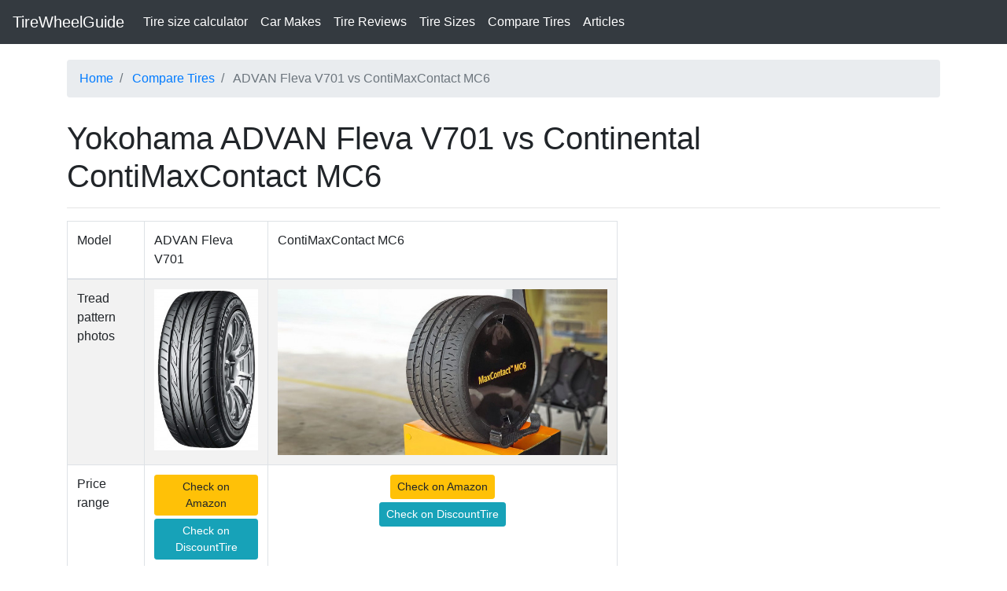

--- FILE ---
content_type: text/html; charset=UTF-8
request_url: https://tirewheelguide.com/tires/compare/yokohama-advan-fleva-v701/continental-contimaxcontact-mc6/
body_size: 4625
content:
<!DOCTYPE html>
<html lang="en">
    <head>
        
        <meta charset="utf-8">
        <meta http-equiv="X-UA-Compatible" content="IE=edge">
        <meta name="viewport" content="width=device-width, initial-scale=1, shrink-to-fit=no">
        <link rel="canonical"  href="https://tirewheelguide.com/tires/compare/yokohama-advan-fleva-v701/continental-contimaxcontact-mc6/" />
        <meta name="description" content="Which tire is better: compare Continental ContiMaxContact MC6 vs Yokohama ADVAN Fleva V701">
        <meta name="author" content="TireWheelGuide.com">

        <title>Yokohama ADVAN Fleva V701 vs Continental ContiMaxContact MC6</title>
            
        <!-- Bootstrap core CSS -->
        <link rel="stylesheet" href="https://tirewheelguide.com/bootstrap/css/bootstrap.min.css">
        <!-- Custom styles for this template -->
        <link href="https://tirewheelguide.com/css/main.css" rel="stylesheet">
        <!-- Google Tag Manager -->
        <script>(function(w,d,s,l,i){w[l]=w[l]||[];w[l].push({'gtm.start':
        new Date().getTime(),event:'gtm.js'});var f=d.getElementsByTagName(s)[0],
        j=d.createElement(s),dl=l!='dataLayer'?'&l='+l:'';j.async=true;j.src=
        'https://www.googletagmanager.com/gtm.js?id='+i+dl;f.parentNode.insertBefore(j,f);
        })(window,document,'script','dataLayer','GTM-NPLGSS3');</script>
        <!-- End Google Tag Manager -->
        <script data-ad-client="ca-pub-8259931436330823" async src="https://pagead2.googlesyndication.com/pagead/js/adsbygoogle.js"></script>
    </head>
    <body>
        <!-- Google Tag Manager (noscript) -->
        <noscript><iframe src="https://www.googletagmanager.com/ns.html?id=GTM-NPLGSS3"
        height="0" width="0" style="display:none;visibility:hidden"></iframe></noscript>
        <!-- End Google Tag Manager (noscript) -->
        <nav class="navbar navbar-expand-md navbar-dark bg-dark">
            <a class="navbar-brand" href="https://tirewheelguide.com/">TireWheelGuide</a>
            <button class="navbar-toggler" type="button" data-toggle="collapse" data-target="#navbarCollapse" aria-controls="navbarCollapse" aria-expanded="false" aria-label="Toggle navigation">
                <span class="navbar-toggler-icon"></span>
            </button>
            <div class="collapse navbar-collapse" id="navbarCollapse">
                <ul class="navbar-nav mr-auto">
                    <li class="nav-item active">
                        <a class="nav-link" href="https://tirewheelguide.com/calculator/">Tire size calculator<span class="sr-only">(current)</span></a>
                    </li>
                    <li class="nav-item active">
                        <a class="nav-link" href="https://tirewheelguide.com/sizes/">Car Makes</a>
                    </li>
                    <li class="nav-item active">
                        <a class="nav-link" href="https://tirewheelguide.com/tires/">Tire Reviews</a>
                    </li>
                    <li class="nav-item active">
                        <a class="nav-link" href="https://tirewheelguide.com/tires/s/">Tire Sizes</a>
                    </li>
                    <li class="nav-item active">
                        <a class="nav-link" href="https://tirewheelguide.com/tires/compare/">Compare Tires</a>
                    </li>
                     <li class="nav-item active">
                        <a class="nav-link active" href="https://tirewheelguide.com/articles/">Articles</a>
                    </li>
                    
                </ul>
                <!--<form class="form-inline mt-2 mt-md-0">
                    <input class="form-control mr-sm-2" type="text" placeholder="Search" aria-label="Search">
                    <button class="btn btn-outline-success my-2 my-sm-0" type="submit">Search</button>
                </form>-->
            </div>
        </nav>        <div class="container mt-3 pt-1">

            <ol class="breadcrumb" itemscope itemtype="https://schema.org/BreadcrumbList"> 
                <li class="breadcrumb-item" itemprop="itemListElement" itemscope
          itemtype="https://schema.org/ListItem">
                    <a itemprop="item" href="https://tirewheelguide.com"><span itemprop="name">Home</span></a>
                    <meta itemprop="position" content="1" />
                </li>        
                <li itemprop="itemListElement" itemscope itemtype="https://schema.org/ListItem" class="breadcrumb-item active">
                <a itemprop="item" href="https://tirewheelguide.com/tires/compare/"><span itemprop="name">Compare Tires</span></a>
                <meta itemprop="position" content="2" />
                </li>
                <li itemprop="itemListElement" itemscope itemtype="https://schema.org/ListItem" class="breadcrumb-item active">
                <span itemprop="name">ADVAN Fleva V701 vs ContiMaxContact MC6</span>
                <meta itemprop="position" content="3" />
                </li>       
            </ol>
        </div>
        <div class="container mt-4 pt-1">
            <h1>Yokohama ADVAN Fleva V701 vs Continental ContiMaxContact MC6</h1>
        </div>
        
        <div class="container pt-0">
            <hr/>
            
            <!--Array
(
    [tire_name] => Array
        (
            [0] => ADVAN Fleva V701
            [1] => ContiMaxContact MC6
        )

    [stock_img] => Array
        (
            [0] => twg-img-advan-fleva-v701.jpg
            [1] => twg-img-contimaxcontact-mc6.jpg
        )

    [brand_name] => Array
        (
            [0] => Yokohama
            [1] => Continental
        )

    [brand_slug] => Array
        (
            [0] => yokohama
            [1] => continental
        )

    [car_type] => Array
        (
            [0] => Passenger Car /<br> Crossover
            [1] => Passenger Car /<br> Crossover
        )

    [type_tire_reviews] => Array
        (
            [0] => Summer Ultra High Performance tires
            [1] => Summer Ultra High Performance tires
        )

    [model_slug] => Array
        (
            [0] => advan-fleva-v701
            [1] => contimaxcontact-mc6
        )

    [id] => Array
        (
            [0] => 256
            [1] => 651
        )

    [model_id] => Array
        (
            [0] => 0
            [1] => 0
        )

    [source] => Array
        (
            [0] => 0
            [1] => 0
        )

    [overall] => Array
        (
            [0] => 8.2142857142857
            [1] => 8.3714285714286
        )

    [overall_dry] => Array
        (
            [0] => 8.4333333333333
            [1] => 8.8
        )

    [corner_stab] => Array
        (
            [0] => 8.4
            [1] => 9.2
        )

    [dry_traction] => Array
        (
            [0] => 8.6
            [1] => 9.3
        )

    [steering_response] => Array
        (
            [0] => 8.3
            [1] => 7.9
        )

    [overall_wet] => Array
        (
            [0] => 8.2
            [1] => 8.4
        )

    [aquaplanning] => Array
        (
            [0] => 0
            [1] => 0
        )

    [wet_traction] => Array
        (
            [0] => 8.2
            [1] => 8.4
        )

    [overall_snow] => Array
        (
            [0] => 0
            [1] => 0
        )

    [light_snow] => Array
        (
            [0] => 0
            [1] => 0
        )

    [heavy_snow] => Array
        (
            [0] => 0
            [1] => 0
        )

    [ice] => Array
        (
            [0] => 0
            [1] => 0
        )

    [overall_comfort] => Array
        (
            [0] => 7.8
            [1] => 7.8
        )

    [ride_comfort] => Array
        (
            [0] => 0
            [1] => 0
        )

    [overall_noise] => Array
        (
            [0] => 0
            [1] => 0
        )

    [overall_wear] => Array
        (
            [0] => 7.6
            [1] => 7.8
        )

    [overall_offroad] => Array
        (
            [0] => 0
            [1] => 0
        )

    [dirt] => Array
        (
            [0] => 0
            [1] => 0
        )

    [sand] => Array
        (
            [0] => 0
            [1] => 0
        )

    [mud] => Array
        (
            [0] => 0
            [1] => 0
        )

    [rock] => Array
        (
            [0] => 0
            [1] => 0
        )

    [miles_reported] => Array
        (
            [0] => 
            [1] => 
        )

    [buy_again] => Array
        (
            [0] => 8.6
            [1] => 8.2
        )

)
--><table class="table table-bordered table-striped" style="max-width: 700px;"><thead> 
            <tr><td style="width: 10%;">Model</td><td>ADVAN Fleva V701</td><td>ContiMaxContact MC6</td></tr></thead><tr><td>Tread pattern photos</td><td><img decoding="async" src="/img/tires/thumbs/twg-img-advan-fleva-v701.jpg" alt="Image of Yokohama ADVAN Fleva V701" class="w-100"></td>
               <td> <img decoding="async" src="/img/tires/thumbs/twg-img-contimaxcontact-mc6.jpg" alt="Image of Continental ContiMaxContact MC6" class="w-100"></td></tr><tr><td>Price range</td><td style="text-align: center;"><a href="https://www.amazon.com/s?k=Yokohama ADVAN Fleva V701&i=automotive&rh=n:15684181,n:353609011&tag=tirewheelguide2-20" target="_blank" id="yr_view_am_link" class="btn btn-warning btn-sm" rel="noopener noreferrer nofollow">Check on Amazon</a><br><a href="https://www.jdoqocy.com/click-100112964-13440097?url=https://www.discounttiredirect.com/search?text=Yokohama ADVAN+Fleva+V701" target="_blank" id="yr_view_am_link" class="mt-1 btn btn-info btn-sm" rel="noopener noreferrer nofollow">Check on DiscountTire</a></td><td style="text-align: center;"><a href="https://www.amazon.com/s?k=Continental ContiMaxContact MC6&i=automotive&rh=n:15684181,n:353609011&tag=tirewheelguide2-20" target="_blank" id="yr_view_am_link" class="btn btn-warning btn-sm" rel="noopener noreferrer nofollow">Check on Amazon</a><br><a href="https://www.jdoqocy.com/click-100112964-13440097?url=https://www.discounttiredirect.com/search?text=Continental ContiMaxContact+MC6" target="_blank" id="yr_view_am_link" class="mt-1 btn btn-info btn-sm" rel="noopener noreferrer nofollow">Check on DiscountTire</a></td></tr><tr><td>Brand</td><td>Yokohama</td><td>Continental</td></tr></thead><tr><td>Car type</td><td>Passenger Car /<br> Crossover</td><td>Passenger Car /<br> Crossover</td></tr></thead><tr><td>Category</td><td style="word-wrap: break-word;">Summer Ultra High Performance tires</td><td style="word-wrap: break-word;">Summer Ultra High Performance tires</td></tr></thead><tr><td colspan="3" style="text-align: center;">Tires scores compare</td></tr><tr><td>Overall</td><td>82.1% </td><td>83.7% <img decoding="async" src="/css/img/arrow-up.svg" class="check-sign" alt="Winner sign"></td></tr><tr><td>Overall Dry</td><td>84.3% </td><td>88% <img decoding="async" src="/css/img/arrow-up.svg" class="check-sign" alt="Winner sign"></td></tr><tr><td>Corner Stability</td><td>84% </td><td>92% <img decoding="async" src="/css/img/arrow-up.svg" class="check-sign" alt="Winner sign"></td></tr><tr><td>Dry Traction</td><td>86% </td><td>93% <img decoding="async" src="/css/img/arrow-up.svg" class="check-sign" alt="Winner sign"></td></tr><tr><td>Steering Response</td><td>83% <img decoding="async" src="/css/img/arrow-up.svg" class="check-sign" alt="Winner sign"></td><td>79% </td></tr><tr><td>Overall Wet</td><td>82% </td><td>84% <img decoding="async" src="/css/img/arrow-up.svg" class="check-sign" alt="Winner sign"></td></tr><tr><td>Wet Traction</td><td>82% </td><td>84% <img decoding="async" src="/css/img/arrow-up.svg" class="check-sign" alt="Winner sign"></td></tr><tr><td>Overall Comfort</td><td>78% </td><td>78% </td></tr><tr><td>Wear (tread life)</td><td>76% </td><td>78% <img decoding="async" src="/css/img/arrow-up.svg" class="check-sign" alt="Winner sign"></td></tr><tr><td>Buy again</td><td>86% <img decoding="async" src="/css/img/arrow-up.svg" class="check-sign" alt="Winner sign"></td><td>82% </td></tr><tr><td>Price range</td><td style="text-align: center;"><a href="https://www.amazon.com/s?k=Yokohama ADVAN Fleva V701&i=automotive&rh=n:15684181,n:353609011&tag=tirewheelguide2-20" target="_blank" id="yr_view_am_link" class="btn btn-warning btn-sm" rel="noopener noreferrer nofollow">Check on Amazon</a><br><a href="https://www.jdoqocy.com/click-100112964-13440097?url=https://www.discounttiredirect.com/search?text=Yokohama ADVAN+Fleva+V701" target="_blank" id="yr_view_am_link" class="mt-1 btn btn-info btn-sm" rel="noopener noreferrer nofollow">Check on DiscountTire</a></td><td style="text-align: center;"><a href="https://www.amazon.com/s?k=Continental ContiMaxContact MC6&i=automotive&rh=n:15684181,n:353609011&tag=tirewheelguide2-20" target="_blank" id="yr_view_am_link" class="btn btn-warning btn-sm" rel="noopener noreferrer nofollow">Check on Amazon</a><br><a href="https://www.jdoqocy.com/click-100112964-13440097?url=https://www.discounttiredirect.com/search?text=Continental ContiMaxContact+MC6" target="_blank" id="yr_view_am_link" class="mt-1 btn btn-info btn-sm" rel="noopener noreferrer nofollow">Check on DiscountTire</a></td></tr></table>           
        </div>
        <div class="container pt-0 mt-3">
        <h2>More comparisons with these tires</h2><li><a href="https://tirewheelguide.com/tires/compare/yokohama-advan-sport-v105/yokohama-advan-fleva-v701/">Yokohama ADVAN Sport V105 vs Yokohama ADVAN Fleva V701</a></li><li><a href="https://tirewheelguide.com/tires/compare/bridgestone-turanza-t005/yokohama-advan-fleva-v701/">Bridgestone Turanza T005 vs Yokohama ADVAN Fleva V701</a></li><li><a href="https://tirewheelguide.com/tires/compare/michelin-pilot-sport-3/yokohama-advan-fleva-v701/">Michelin Pilot Sport 3 vs Yokohama ADVAN Fleva V701</a></li><li><a href="https://tirewheelguide.com/tires/compare/yokohama-advan-fleva-v701/falken-azenis-fk510/">Yokohama ADVAN Fleva V701 vs Falken Azenis FK510</a></li><li><a href="https://tirewheelguide.com/tires/compare/continental-extremecontact-dws-06/yokohama-advan-fleva-v701/">Continental ExtremeContact DWS 06 vs Yokohama ADVAN Fleva V701</a></li><li><a href="https://tirewheelguide.com/tires/compare/hankook-ventus-v2-concept2/yokohama-advan-fleva-v701/">Hankook Ventus V2 concept2 vs Yokohama ADVAN Fleva V701</a></li><li><a href="https://tirewheelguide.com/tires/compare/michelin-pilot-sport-4/yokohama-advan-fleva-v701/">Michelin Pilot Sport 4 vs Yokohama ADVAN Fleva V701</a></li><li><a href="https://tirewheelguide.com/tires/compare/pirelli-cinturato-p7-all-season/yokohama-advan-fleva-v701/">Pirelli Cinturato P7 All Season vs Yokohama ADVAN Fleva V701</a></li><li><a href="https://tirewheelguide.com/tires/compare/yokohama-advan-fleva-v701/kumho-ecsta-ps31/">Yokohama ADVAN Fleva V701 vs Kumho Ecsta PS31</a></li><li><a href="https://tirewheelguide.com/tires/compare/yokohama-advan-fleva-v701/bridgestone-potenza-s007a/">Yokohama ADVAN Fleva V701 vs Bridgestone Potenza S007A</a></li><li><a href="https://tirewheelguide.com/tires/compare/yokohama-advan-fleva-v701/nexen-n-fera-su1/">Yokohama ADVAN Fleva V701 vs Nexen N Fera SU1</a></li><li><a href="https://tirewheelguide.com/tires/compare/continental-extremecontact-sport/yokohama-advan-fleva-v701/">Continental ExtremeContact Sport vs Yokohama ADVAN Fleva V701</a></li><li><a href="https://tirewheelguide.com/tires/compare/yokohama-advan-fleva-v701/nitto-nt555-g2/">Yokohama ADVAN Fleva V701 vs Nitto NT555 G2</a></li><li><a href="https://tirewheelguide.com/tires/compare/yokohama-advan-fleva-v701/toyo-proxes-t1-sport/">Yokohama ADVAN Fleva V701 vs Toyo Proxes T1 Sport</a></li><li><a href="https://tirewheelguide.com/tires/compare/goodyear-eagle-f1-supersport/yokohama-advan-fleva-v701/">Goodyear Eagle F1 SuperSport vs Yokohama ADVAN Fleva V701</a></li><li><a href="https://tirewheelguide.com/tires/compare/yokohama-advan-neova-ad07/yokohama-advan-fleva-v701/">Yokohama ADVAN Neova AD07 vs Yokohama ADVAN Fleva V701</a></li><li><a href="https://tirewheelguide.com/tires/compare/yokohama-advan-fleva-v701/toyo-proxes-sport/">Yokohama ADVAN Fleva V701 vs Toyo Proxes Sport</a></li><li><a href="https://tirewheelguide.com/tires/compare/toyo-proxes-r888r/yokohama-advan-fleva-v701/">Toyo Proxes R888R vs Yokohama ADVAN Fleva V701</a></li><li><a href="https://tirewheelguide.com/tires/compare/yokohama-advan-fleva-v701/michelin-pilot-sport-4-s/">Yokohama ADVAN Fleva V701 vs Michelin Pilot Sport 4 S</a></li><li><a href="https://tirewheelguide.com/tires/compare/yokohama-advan-fleva-v701/michelin-primacy-3/">Yokohama ADVAN Fleva V701 vs Michelin Primacy 3</a></li><li><a href="https://tirewheelguide.com/tires/compare/bridgestone-potenza-re-71r/yokohama-advan-fleva-v701/">Bridgestone Potenza RE-71R vs Yokohama ADVAN Fleva V701</a></li><li><a href="https://tirewheelguide.com/tires/compare/firestone-firehawk-indy-500/yokohama-advan-fleva-v701/">Firestone Firehawk Indy 500 vs Yokohama ADVAN Fleva V701</a></li><li><a href="https://tirewheelguide.com/tires/compare/hankook-ventus-s1-noble2/yokohama-advan-fleva-v701/">Hankook Ventus S1 noble2 vs Yokohama ADVAN Fleva V701</a></li><li><a href="https://tirewheelguide.com/tires/compare/dunlop-direzza-dz102/yokohama-advan-fleva-v701/">Dunlop Direzza DZ102 vs Yokohama ADVAN Fleva V701</a></li><li><a href="https://tirewheelguide.com/tires/compare/yokohama-advan-fleva-v701/michelin-pilot-sport-3-ps3/">Yokohama ADVAN Fleva V701 vs Michelin Pilot Sport 3 PS3</a></li><li><a href="https://tirewheelguide.com/tires/compare/yokohama-advan-fleva-v701/bridgestone-potenza-re040/">Yokohama ADVAN Fleva V701 vs Bridgestone Potenza RE040</a></li><li><a href="https://tirewheelguide.com/tires/compare/bridgestone-duravis-r500-hd/yokohama-advan-fleva-v701/">Bridgestone Duravis R500 HD vs Yokohama ADVAN Fleva V701</a></li><li><a href="https://tirewheelguide.com/tires/compare/yokohama-advan-fleva-v701/yokohama-advan-sport/">Yokohama ADVAN Fleva V701 vs Yokohama ADVAN Sport</a></li><li><a href="https://tirewheelguide.com/tires/compare/yokohama-advan-a11a/yokohama-advan-fleva-v701/">Yokohama ADVAN A11A vs Yokohama ADVAN Fleva V701</a></li><li><a href="https://tirewheelguide.com/tires/compare/yokohama-advan-fleva-v701/hankook-ventus-v12-evo2/">Yokohama ADVAN Fleva V701 vs Hankook Ventus V12 evo2</a></li>
        <h2 class="mt-4">How do we compare tires?</h2>
        <p>Our database encompasses data on various tire attributes, gathered from public records, tire road tests, online forum assessments, and driver's reviews. This data enables the objective evaluation of tire performance across diverse environments such as dry and wet surfaces, snowy conditions, and off-road scenarios. </p>
        <p>Additionally, our comparisons extend to aspects like the brake responsiveness of the tires. Factors such as noise level and ride smoothness are also considered to gauge comfort. Furthermore, our analysis addresses the impact of tire selection on fuel economy, offering insights into how different tires may affect vehicle mileage and fuel efficiency.</p>
        </div>        <footer class="footer bg-dark h-auto">
            <div class="container ">
                <div class="row mt-2 pt-3">
                    <div class="text-light font-weight-lighter col-md-4">
                        <h4 class="text-light font-weight-lighter">Contact us</h4>
                        <p><a href="mailto:info@tirewheelguide.com">info@tirewheelguide.com</a></p>
                             </p>
                            <p>+1(347)7711876</p>
                            <p>29 Norman Ave, Brooklyn, NY 11222</p>
                    </div>
                    <div class="text-light font-weight-lighter col-md-4">
                        <h4 class="text-light font-weight-lighter">Disclaimer</h4>
                        <p>Some posts may contain affiliate links. tirewheelguide.com is a participant in the Amazon Services LLC Associates Program, an affiliate advertising program designed to provide a means for sites to earn advertising fees by advertising and linking to Amazon.com.</p>
                    </div>
                    <div class="text-light font-weight-lighter col-md-4">
                        <h4 class="text-light font-weight-lighter">About</h4> 
                        <p>TireWheelGuide.com is made by a team of enthusiasts who has more than 10 years of experience in the tire industry</p>
                        <p><a href="https://twitter.com/GuideTire" rel="nofollow noopener" target="_blank"><img src="https://tirewheelguide.com/img/twitter-32.png" alt="Twitter Logo"></a>
                         <a href="https://www.pinterest.com/tirewheelguide/" rel="nofollow noopener" target="_blank"><img src="https://tirewheelguide.com/img/pinterest-32.png" alt="Pinterest logo"></a></p>
                         <p><a href="https://tirewheelguide.com/info/privacy/">Privacy policy</a></p>
                         <p><a href="https://tirewheelguide.com/info/terms/">Terms and conditions</a></p>
                         <h4 class="text-light font-weight-lighter">Site Language</h4>
                         <p>
                            <a href="https://tirewheelguide.de"><img decoding="async" src="https://tirewheelguide.com/css/img/germany_flag.png" alt="TireWheelGuide in Deutsch"></a>
                            <a href="https://tirewheelguide.com.ua"><img decoding="async" src="https://tirewheelguide.com/css/img/ua_flag.png" alt="TireWheelGuide Українською"></a>
                            <a href="https://tirewheelguide.ru"><img decoding="async" src="https://tirewheelguide.com/css/img/ru_flag.png" alt="TireWheelGuide на русском"></a>
                         </p> 
                    </div>
                </div>
                <div class="row">
                    <div class="text-light font-weight-lighter col-md-4">
                        <p class="text-light font-weight-lighter">Copyright 2026 © tirewheelguide.com</p>
                        <a href="//www.dmca.com/Protection/Status.aspx?ID=441ee3b5-bc47-47d4-afa6-7aae2a072336" title="DMCA.com Protection Status" class="dmca-badge"> 
                            <img src ="https://images.dmca.com/Badges/dmca_protected_sml_120n.png?ID=441ee3b5-bc47-47d4-afa6-7aae2a072336"  alt="DMCA.com Protection Status" /></a> 
                         <script src="https://images.dmca.com/Badges/DMCABadgeHelper.min.js"> </script>
                    </div>
                </div>
            </div>
        </footer>
        <!-- Bootstrap core JavaScript
    ================================================== -->
        <!-- Placed at the end of the document so the pages load faster -->
        
        <script src="https://tirewheelguide.com/js/jquery.min.js"></script>
        <script src="https://tirewheelguide.com/js/popper.js"></script>
        <script src="https://tirewheelguide.com/bootstrap/js/bootstrap.min.js"></script>
        <script src="https://tirewheelguide.com/js/main.js"></script>
                        
    </body>
</html>

--- FILE ---
content_type: text/html; charset=utf-8
request_url: https://www.google.com/recaptcha/api2/aframe
body_size: 270
content:
<!DOCTYPE HTML><html><head><meta http-equiv="content-type" content="text/html; charset=UTF-8"></head><body><script nonce="qHHUlBCvSxaz-7n6XHc0ZA">/** Anti-fraud and anti-abuse applications only. See google.com/recaptcha */ try{var clients={'sodar':'https://pagead2.googlesyndication.com/pagead/sodar?'};window.addEventListener("message",function(a){try{if(a.source===window.parent){var b=JSON.parse(a.data);var c=clients[b['id']];if(c){var d=document.createElement('img');d.src=c+b['params']+'&rc='+(localStorage.getItem("rc::a")?sessionStorage.getItem("rc::b"):"");window.document.body.appendChild(d);sessionStorage.setItem("rc::e",parseInt(sessionStorage.getItem("rc::e")||0)+1);localStorage.setItem("rc::h",'1769323483383');}}}catch(b){}});window.parent.postMessage("_grecaptcha_ready", "*");}catch(b){}</script></body></html>